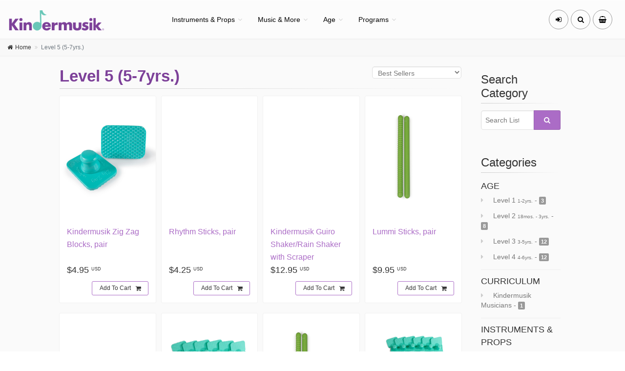

--- FILE ---
content_type: text/html; charset=utf-8
request_url: https://store.kindermusik.com/list/99/filter/124
body_size: 19649
content:



<!DOCTYPE html>

<html>
<head>

    


    <link rel="canonical" href="/list/99/all/filter/124" />



    
<script>
    (function (w, d, s, l, i) {
        w[l] = w[l] || []; w[l].push({
            'gtm.start':
                new Date().getTime(), event: 'gtm.js'
        }); var f = d.getElementsByTagName(s)[0],
            j = d.createElement(s), dl = l != 'dataLayer' ? '&l=' + l : ''; j.async = true; j.src =
                'https://www.googletagmanager.com/gtm.js?id=' + i + dl; f.parentNode.insertBefore(j, f);
    })(window, document, 'script', 'dataLayer', 'GTM-5TGFN2');</script>
<!-- End Google Tag Manager -->




<title>Level 5 (5-7yrs.) Products | Kindermusik </title>




<link rel="canonical" href="https://store.kindermusik.com/list/99/filter/124" />

<meta name="description" content="Kindermusik is the world’s leading provider of music-based education for children. Shop for the best children’s instruments, music, and more!" />



<meta name="author" content="Kindermusik" />
<!-- Mobile Meta -->
<meta name="viewport" content="width=device-width, initial-scale=1.0" />
<!-- Favicon -->
<link rel="shortcut icon" href="https://media.kindermusik.com/assets/images/theme/favicon.ico" />

<meta property="og:url" content="https://store.kindermusik.com/list/99/filter/124" />
<meta property="og:type" content="article" />
<meta property="og:title" content="Level 5 (5-7yrs.) Products | Kindermusik" />
<meta property="og:description" content="Kindermusik is the world’s leading provider of music-based education for children. Shop for the best children’s instruments, music, and more!" />
<meta property="og:image" content="https://media.kindermusik.com/social/kindermusik_og.jpg" />


<meta name="twitter:card" content="summary_large_image">
<meta name="twitter:site" content="https://store.kindermusik.com/list/99/filter/124">
<meta name="twitter:title" content="Level 5 (5-7yrs.) Products | Kindermusik">
<meta name="twitter:description" content="Kindermusik is the world’s leading provider of music-based education for children. Shop for the best children’s instruments, music, and more!">
<meta name="twitter:creator" content="kindermusik">
<meta name="twitter:image" content="https://media.kindermusik.com/social/kindermusik_twitter.jpg">
<style>

    /* Safari Fix */
    .row:before {
        display: inline-block !important;
    }

    .row:after {
        display: inline-block !important;
    }

    .tp-arr-titleholder{
        display:none!important;
    }
    /*Nav Fix*/
    @media (min-width: 992px) and (max-width: 1199px) {
        .extraNarrow .dropdown-menu {
            width: 400px !important;
        }
    }

    .kimenu li {
        text-transform: capitalize !important;
    }

    .nav-link {
        font-size: 14px !important;
    }

    .badge-purple {
        color: #fff;
        background-color: #7d4199;
    }

    .badge-default {
        color: #fff;
        background-color: #999;
    }

    .header .navbar-nav .dropdown-toggle::after
    {
        top:41px!important;
    }
</style>



<style>
    html {
        font-family: sans-serif;
        -webkit-text-size-adjust: 100%;
        -ms-text-size-adjust: 100%
    }

    body {
        margin: 0
    }

    header, nav {
        display: block
    }

    a {
        background-color: transparent
    }

    img {
        border: 0
    }

    button, input, select {
        margin: 0;
        font: inherit;
        color: inherit
    }

    button {
        overflow: visible
    }

    button, select {
        text-transform: none
    }

    button {
        -webkit-appearance: button
    }

        button::-moz-focus-inner, input::-moz-focus-inner {
            padding: 0;
            border: 0
        }

    input {
        line-height: normal
    }

    * {
        -webkit-box-sizing: border-box;
        -moz-box-sizing: border-box;
        box-sizing: border-box
    }

    :after, :before {
        -webkit-box-sizing: border-box;
        -moz-box-sizing: border-box;
        box-sizing: border-box
    }

    html {
        font-size: 10px
    }

    body {
        font-family: "Helvetica Neue",Helvetica,Arial,sans-serif;
        font-size: 14px;
        line-height: 1.42857143;
        color: #333;
        background-color: #fff
    }

    button, input, select {
        font-family: inherit;
        font-size: inherit;
        line-height: inherit
    }

    a {
        color: #337ab7;
        text-decoration: none
    }

    img {
        vertical-align: middle
    }

    .img-responsive {
        display: block;
        max-width: 100%;
        height: auto
    }

    .sr-only {
        position: absolute;
        width: 1px;
        height: 1px;
        padding: 0;
        margin: -1px;
        overflow: hidden;
        clip: rect(0,0,0,0);
        border: 0
    }

    p {
        margin: 0 0 10px
    }

    .lead {
        margin-bottom: 20px;
        font-size: 16px;
        font-weight: 300;
        line-height: 1.4
    }

    @media (min-width:768px) {
        .lead {
            font-size: 21px
        }
    }

    .text-center {
        text-align: center
    }

    ul {
        margin-top: 0;
        margin-bottom: 10px
    }

        ul ul {
            margin-bottom: 0
        }

    .container {
        padding-right: 15px;
        padding-left: 15px;
        margin-right: auto;
        margin-left: auto
    }

    @media (min-width:768px) {
        .container {
            width: 750px
        }
    }

    @media (min-width:992px) {
        .container {
            width: 970px
        }
    }

    @media (min-width:1200px) {
        .container {
            width: 1170px
        }
    }

    .container-fluid {
        padding-right: 15px;
        padding-left: 15px;
        margin-right: auto;
        margin-left: auto
    }

    .row {
        margin-right: -15px;
        margin-left: -15px
    }

    .col-md-12, .col-md-3, .col-md-8, .col-md-9, .col-sm-4, .col-xs-12 {
        position: relative;
        min-height: 1px;
        padding-right: 15px;
        padding-left: 15px
    }

    .col-xs-12 {
        float: left
    }

    .col-xs-12 {
        width: 100%
    }

    @media (min-width:768px) {
        .col-sm-4 {
            float: left
        }

        .col-sm-4 {
            width: 33.33333333%
        }
    }

    @media (min-width:992px) {
        .col-md-12, .col-md-3, .col-md-8, .col-md-9 {
            float: left
        }

        .col-md-12 {
            width: 100%
        }

        .col-md-9 {
            width: 75%
        }

        .col-md-8 {
            width: 66.66666667%
        }

        .col-md-3 {
            width: 25%
        }

        .col-md-offset-2 {
            margin-left: 16.66666667%
        }
    }

    label {
        display: inline-block;
        max-width: 100%;
        margin-bottom: 5px;
        font-weight: 700
    }

    .form-control {
        display: block;
        width: 100%;
        height: 34px;
        padding: 6px 12px;
        font-size: 14px;
        line-height: 1.42857143;
        color: #555;
        background-color: #fff;
        background-image: none;
        border: 1px solid #ccc;
        border-radius: 4px;
        -webkit-box-shadow: inset 0 1px 1px rgba(0,0,0,.075);
        box-shadow: inset 0 1px 1px rgba(0,0,0,.075)
    }

        .form-control::-moz-placeholder {
            color: #999;
            opacity: 1
        }

        .form-control:-ms-input-placeholder {
            color: #999
        }

        .form-control::-webkit-input-placeholder {
            color: #999
        }

        .form-control::-ms-expand {
            background-color: transparent;
            border: 0
        }

    .form-group {
        margin-bottom: 15px
    }

    @media (min-width:768px) {
        .form-inline .form-group {
            display: inline-block;
            margin-bottom: 0;
            vertical-align: middle
        }

        .form-inline .form-control {
            display: inline-block;
            width: auto;
            vertical-align: middle
        }
    }

    .btn {
        display: inline-block;
        padding: 6px 12px;
        margin-bottom: 0;
        font-size: 14px;
        font-weight: 400;
        line-height: 1.42857143;
        text-align: center;
        white-space: nowrap;
        vertical-align: middle;
        -ms-touch-action: manipulation;
        touch-action: manipulation;
        background-image: none;
        border: 1px solid transparent;
        border-radius: 4px
    }

    .btn-default {
        color: #333;
        background-color: #fff;
        border-color: #ccc
    }

    .btn-sm {
        padding: 5px 10px;
        font-size: 12px;
        line-height: 1.5;
        border-radius: 3px
    }

    .collapse {
        display: none
    }

    .dropdown {
        position: relative
    }

    .dropdown-menu {
        position: absolute;
        top: 100%;
        left: 0;
        z-index: 1000;
        display: none;
        float: left;
        min-width: 160px;
        padding: 5px 0;
        margin: 2px 0 0;
        font-size: 14px;
        text-align: left;
        list-style: none;
        background-color: #fff;
        -webkit-background-clip: padding-box;
        background-clip: padding-box;
        border: 1px solid #ccc;
        border: 1px solid rgba(0,0,0,.15);
        border-radius: 4px;
        -webkit-box-shadow: 0 6px 12px rgba(0,0,0,.175);
        box-shadow: 0 6px 12px rgba(0,0,0,.175)
    }

        .dropdown-menu > li > a {
            display: block;
            padding: 3px 20px;
            clear: both;
            font-weight: 400;
            line-height: 1.42857143;
            color: #333;
            white-space: nowrap
        }

    .btn-group {
        position: relative;
        display: inline-block;
        vertical-align: middle
    }

        .btn-group > .btn {
            position: relative;
            float: left
        }

            .btn-group > .btn:first-child {
                margin-left: 0
            }

    .nav {
        padding-left: 0;
        margin-bottom: 0;
        list-style: none
    }

        .nav > li {
            position: relative;
            display: block
        }

            .nav > li > a {
                position: relative;
                display: block;
                padding: 10px 15px
            }

    .navbar {
        position: relative;
        min-height: 50px;
        margin-bottom: 20px;
        border: 1px solid transparent
    }

    @media (min-width:768px) {
        .navbar {
            border-radius: 4px
        }
    }

    @media (min-width:768px) {
        .navbar-header {
            float: left
        }
    }

    .navbar-collapse {
        padding-right: 15px;
        padding-left: 15px;
        overflow-x: visible;
        -webkit-overflow-scrolling: touch;
        border-top: 1px solid transparent;
        -webkit-box-shadow: inset 0 1px 0 rgba(255,255,255,.1);
        box-shadow: inset 0 1px 0 rgba(255,255,255,.1)
    }

    @media (min-width:768px) {
        .navbar-collapse {
            width: auto;
            border-top: 0;
            -webkit-box-shadow: none;
            box-shadow: none
        }

            .navbar-collapse.collapse {
                display: block !important;
                height: auto !important;
                padding-bottom: 0;
                overflow: visible !important
            }
    }

    .container-fluid > .navbar-collapse, .container-fluid > .navbar-header {
        margin-right: -15px;
        margin-left: -15px
    }

    @media (min-width:768px) {
        .container-fluid > .navbar-collapse, .container-fluid > .navbar-header {
            margin-right: 0;
            margin-left: 0
        }
    }

    .navbar-toggle {
        position: relative;
        float: right;
        padding: 9px 10px;
        margin-top: 8px;
        margin-right: 15px;
        margin-bottom: 8px;
        background-color: transparent;
        background-image: none;
        border: 1px solid transparent;
        border-radius: 4px
    }

        .navbar-toggle .icon-bar {
            display: block;
            width: 22px;
            height: 2px;
            border-radius: 1px
        }

            .navbar-toggle .icon-bar + .icon-bar {
                margin-top: 4px
            }

    @media (min-width:768px) {
        .navbar-toggle {
            display: none
        }
    }

    .navbar-nav {
        margin: 7.5px -15px
    }

        .navbar-nav > li > a {
            padding-top: 10px;
            padding-bottom: 10px;
            line-height: 20px
        }

    @media (min-width:768px) {
        .navbar-nav {
            float: left;
            margin: 0
        }

            .navbar-nav > li {
                float: left
            }

                .navbar-nav > li > a {
                    padding-top: 15px;
                    padding-bottom: 15px
                }
    }

    .navbar-nav > li > .dropdown-menu {
        margin-top: 0;
        border-top-left-radius: 0;
        border-top-right-radius: 0
    }

    .navbar-default {
        background-color: #f8f8f8;
        border-color: #e7e7e7
    }

        .navbar-default .navbar-nav > li > a {
            color: #777
        }

        .navbar-default .navbar-nav > .active > a {
            color: #555;
            background-color: #e7e7e7
        }

        .navbar-default .navbar-toggle {
            border-color: #ddd
        }

            .navbar-default .navbar-toggle .icon-bar {
                background-color: #888
            }

        .navbar-default .navbar-collapse {
            border-color: #e7e7e7
        }

    .clearfix:after, .clearfix:before, .container-fluid:after, .container-fluid:before, .container:after, .container:before, .nav:after, .nav:before, .navbar-collapse:after, .navbar-collapse:before, .navbar-header:after, .navbar-header:before, .navbar:after, .navbar:before, .row:after, .row:before {
        display: table;
        content: " "
    }

    .clearfix:after, .container-fluid:after, .container:after, .nav:after, .navbar-collapse:after, .navbar-header:after, .navbar:after, .row:after {
        clear: both
    }

    .center-block {
        display: block;
        margin-right: auto;
        margin-left: auto
    }

    .hidden {
        display: none !important
    }

    @-ms-viewport {
        width: device-width
    }

    .visible-xs {
        display: none !important
    }

    @media (max-width:767px) {
        .visible-xs {
            display: block !important
        }
    }

    @media (max-width:767px) {
        .hidden-xs {
            display: none !important
        }
    }

    @font-face {
        font-family: 'FontAwesome';
        src: url(/Content/font/font-awesome/fonts/fontawesome-webfont.eot?v=4.6.3);
        src: url(/Content/font/font-awesome/fonts/fontawesome-webfont.eot?#iefix&v=4.6.3) format('embedded-opentype'),url(/Content/font/font-awesome/fonts/fontawesome-webfont.woff2?v=4.6.3) format('woff2'),url(/Content/font/font-awesome/fonts/fontawesome-webfont.woff?v=4.6.3) format('woff'),url(/Content/font/font-awesome/fonts/fontawesome-webfont.ttf?v=4.6.3) format('truetype'),url(/Content/font/font-awesome/fonts/fontawesome-webfont.svg?v=4.6.3#fontawesomeregular) format('svg');
        font-weight: 400;
        font-style: normal
    }

    .fa {
        display: inline-block;
        font: normal normal normal 14px/1 FontAwesome;
        font-size: inherit;
        text-rendering: auto;
        -webkit-font-smoothing: antialiased;
        -moz-osx-font-smoothing: grayscale
    }

    .fa-lock:before {
        content: ""
    }

    .sr-only {
        position: absolute;
        width: 1px;
        height: 1px;
        padding: 0;
        margin: -1px;
        overflow: hidden;
        clip: rect(0,0,0,0);
        border: 0
    }

    @font-face {
        font-family: 'fontello';
        src: url(/Content/font/fontello/font/fontello.eot?46462644);
        src: url(/Content/font/fontello/font/fontello.eot?46462644#iefix) format('embedded-opentype'),url(/Content/font/fontello/font/fontello.woff?46462644) format('woff'),url(/Content/font/fontello/font/fontello.ttf?46462644) format('truetype'),url(/Content/font/fontello/font/fontello.svg?46462644#fontello) format('svg');
        font-weight: 400;
        font-style: normal
    }

    [class^="icon-"]:before {
        font-family: "fontello";
        font-style: normal;
        font-weight: 400;
        speak: none;
        display: inline-block;
        text-decoration: inherit;
        width: 1em;
        margin-right: .2em;
        text-align: center;
        font-variant: normal;
        text-transform: none;
        line-height: 1em;
        margin-left: .2em
    }

    .icon-up-open-big:before {
        content: ''
    }

    img {
        display: block;
        max-width: 100%;
        height: auto
    }

    ul {
        list-style: square
    }

    .page-wrapper {
        background-color: #fff
    }

    .header {
        border-top: 1px solid #fff;
        border-bottom: 2px solid #f1f1f1;
        background-color: #fcfcfc
    }

    .header-first {
        padding: 12px 0 0 0
    }

    .header-second {
        position: relative
    }

    .banner.dark-translucent-bg {
        min-height: 250px;
        padding-top: 60px;
        padding-bottom: 20px
    }

    @media (min-width:768px) {
        .with-dropdown-buttons .navbar-default .navbar-collapse {
            padding-right: 120px
        }

        .with-dropdown-buttons .header-dropdown-buttons {
            position: absolute;
            top: 18px;
            right: 0
        }
    }

    @media (min-width:768px)and (max-width:1199px) {
        .main-navigation.with-dropdown-buttons .navbar-default .navbar-collapse {
            padding-right: 110px
        }
    }

    @media (max-width:767px) {
        .transparent-header .header-first {
            padding: 12px 0 12px
        }

        .transparent-header .header-second {
            z-index: 21
        }
    }

    .light-gray-bg {
        background-color: #fafafa;
        border-top: 1px solid #f3f3f3;
        border-bottom: 1px solid #f3f3f3
    }

    .dark-translucent-bg {
        -webkit-background-size: cover;
        -moz-background-size: cover;
        -o-background-size: cover;
        background-size: cover;
        background-position: 50% 0;
        background-repeat: no-repeat;
        z-index: 1;
        position: relative;
        overflow: hidden
    }

        .dark-translucent-bg:after {
            content: "";
            position: absolute;
            top: 0;
            left: 0;
            z-index: 2;
            width: 100%;
            height: 100%;
            -webkit-backface-visibility: hidden;
            -webkit-transform: translateZ(0) scale(1,1)
        }

        .dark-translucent-bg > div {
            z-index: 3;
            position: relative
        }

        .dark-translucent-bg:after {
            background-color: rgba(0,0,0,.4)
        }

    .dark-translucent-bg {
        color: #fff
    }

    @media (max-width:767px) {
        .header.fixed {
            position: relative !important;
            top: auto !important
        }
    }

    .pr-10 {
        padding-right: 10px
    }

    .pv-20 {
        padding-top: 20px;
        padding-bottom: 20px
    }

    .pv-40 {
        padding-top: 40px;
        padding-bottom: 40px
    }

    .mb-20 {
        margin-bottom: 20px
    }

    .circle {
        -webkit-border-radius: 100% !important;
        -moz-border-radius: 100% !important;
        border-radius: 100% !important
    }

    .btn-default {
        color: #fff;
        background-color: #09afdf;
        border-color: #0c9ec7
    }

    .btn {
        padding: 7px 20px;
        font-size: 14px;
        line-height: 1.4666666667;
        border-radius: 3px;
        margin: 10px 0
    }

    .btn-sm {
        padding: 5px 15px;
        font-size: 12px;
        line-height: 1.4666666667;
        border-radius: 3px;
        margin: 5px 0
    }

    form {
        margin: 20px 0
    }

    .form-control {
        -webkit-border-radius: 5px;
        -moz-border-radius: 5px;
        border-radius: 5px;
        background: #fff;
        height: 40px;
        padding-right: 30px;
        border-color: #e1e1e1;
        color: #777;
        position: relative;
        -webkit-appearance: none;
        -webkit-box-shadow: inset 0 1px 2px rgba(0,0,0,.075);
        box-shadow: inset 0 1px 2px rgba(0,0,0,.075)
    }

    select.form-control {
        padding-right: 5px;
        -webkit-appearance: menulist
    }

    .form-control::-moz-placeholder {
        color: inherit
    }

    .form-control:-ms-input-placeholder {
        color: inherit
    }

    .form-control::-webkit-input-placeholder {
        color: inherit
    }

    form label {
        font-weight: 300
    }

    .bordered {
        border: 1px solid #f1f1f1;
        -webkit-border-radius: 3px;
        -moz-border-radius: 3px;
        border-radius: 3px
    }

    .navbar.navbar-default {
        -webkit-border-radius: 3px;
        -moz-border-radius: 3px;
        border-radius: 3px;
        margin: 10px 0 15px;
        border-color: #ededed;
        background-color: #fafafa;
        font-weight: 400
    }

    .navbar-default .navbar-nav > li > a {
        color: #333;
        font-size: 16px;
        padding: 10px 15px 10px 15px;
        z-index: 102;
        border: none;
        border-bottom: 1px solid transparent;
        border-right: 1px solid transparent;
        border-left: 1px solid transparent
    }

    .transparent-header .header:not(.dark) .navbar-nav > li:not(.active) > a {
        color: #000
    }

    .navbar-default .navbar-nav > li.dropdown > a {
        padding-right: 20px
    }

    .navbar-default .navbar-nav > .active > a {
        background-color: transparent;
        color: #09afdf
    }

    .main-navigation .dropdown-menu {
        z-index: 105;
        top: 99.2%
    }

    .dropdown-menu {
        min-width: 220px;
        -webkit-border-radius: 0;
        -moz-border-radius: 0;
        border-radius: 0;
        padding: 0;
        margin: 0;
        background-color: #fff;
        -webkit-box-shadow: 0 6px 24px rgba(0,0,0,.06);
        box-shadow: 0 6px 24px rgba(0,0,0,.06);
        border: 1px solid #f1f1f1;
        z-index: 101
    }

        .dropdown-menu > li > a {
            padding: 10px 20px;
            font-size: 14px;
            color: #333;
            border-bottom: 1px solid #f7f7f7;
            position: relative;
            text-align: left
        }

    .dropdown > a:before {
        font-family: 'FontAwesome';
        content: "";
        position: absolute;
        top: 31px;
        left: auto;
        right: 6px;
        line-height: 1;
        color: #d1d1d1;
        font-size: 14px
    }

    .transparent-header .header:not(.dark) .dropdown:not(.open):not(.active) > a:before {
        color: #777
    }

    .navbar-default .navbar-toggle {
        border-color: #ccc
    }

        .navbar-default .navbar-toggle .icon-bar {
            background-color: #ccc
        }

    @media (min-width:768px) {
        .navbar.navbar-default {
            background-color: transparent;
            border: none;
            margin: 0
        }

        .navbar-default .navbar-nav > li > a {
            padding: 28px 15px 27px 15px
        }

        header:not(.full-width) .main-navigation .container-fluid {
            padding-right: 0;
            padding-left: 0
        }

        header:not(.full-width) .navbar-collapse {
            padding-right: 0;
            padding-left: 0
        }
    }

    @media (min-width:768px)and (max-width:1199px) {
        .navbar-default .navbar-nav > li > a {
            font-size: 15px;
            padding: 28px 10px 27px 10px
        }
    }

    @media (min-width:768px)and (max-width:991px) {
        .header:not(.full-width) .main-navigation .navbar-nav {
            float: left !important
        }

        body:not(.fixed-header-on) .header:not(.dark) .navbar-default .navbar-nav > li > a {
            border-top: 1px solid transparent
        }
    }

    @media (min-width:1200px) {
        .main-navigation .navbar-nav > li {
            margin: 0 0 0 10px
        }

            .main-navigation .navbar-nav > li:first-child {
                margin: 0
            }
    }

    @media (max-width:767px) {
        .navbar-default .navbar-nav > li > a {
            border-bottom: 1px solid #f3f3f3
        }

        .navbar-default .navbar-nav > li:last-child > a {
            border-bottom: 1px solid transparent
        }

        .navbar-default .navbar-nav > .active > a {
            color: #0c9ec7;
            background-color: #fff;
            border-bottom-color: transparent
        }

        .dropdown > a:before {
            color: #999;
            top: 14px;
            right: 32px
        }

        .transparent-header .main-navigation .navbar.navbar-default {
            background-color: rgba(255,255,255,.9);
            position: absolute;
            width: 100%
        }
    }

    @media (max-width:991px) {
        header:not(.full-width) .logo img {
            margin: 0 auto
        }
    }

    @media (max-width:767px) {
        .navbar-header #logo img {
            max-height: 35px;
            margin-left: 15px
        }
    }

    .transparent-header .header-dropdown-buttons .btn-group > .btn {
        background-color: transparent;
        border: 1px solid #999;
        color: #000
    }

    .header-dropdown-buttons .btn-group:first-child {
        margin-right: 5px
    }

    .header-dropdown-buttons .btn-group > .btn {
        -webkit-border-radius: 100%;
        -moz-border-radius: 100%;
        border-radius: 100%;
        width: 40px;
        height: 40px;
        padding: 0;
        line-height: 38px;
        text-align: center;
        background-color: #f2f2f2;
        border: 1px solid #e9e9e9;
        margin: 0
    }

    .scrollToTop {
        color: #fff;
        position: fixed;
        bottom: 5px;
        right: 5px;
        width: 50px;
        height: 50px;
        text-align: center;
        background-color: rgba(0,0,0,.4);
        z-index: 1005;
        -webkit-backface-visibility: hidden;
        -webkit-transform: translateZ(0);
        opacity: 0;
        filter: alpha(opacity=0)
    }

        .scrollToTop i {
            line-height: 50px;
            font-size: 24px
        }

    @media (max-width:767px) {
        .scrollToTop {
            width: 40px;
            height: 40px;
            background-color: rgba(0,0,0,.4)
        }

            .scrollToTop i {
                line-height: 40px;
                font-size: 20px
            }
    }

    @charset "UTF-8";

    .navbar .navbar-nav {
        font-family: "Century Gothic",helvetica,arial,sans-serif
    }

    body {
        font-family: "Muli","Century Gothic",helvetica,arial,sans-serif
    }

    html {
        height: 100%
    }

    body {
        font-size: 16px;
        line-height: 1.4666666667;
        color: #777;
        background-color: #fff;
        font-weight: 300
    }

    p {
        margin-bottom: 15px
    }

    a {
        color: #09afdf
    }

    a {
        color: #7d4199
    }

    .btn-default {
        color: #fff;
        background-color: #7d4199;
        border-color: #9760af
    }

    .navbar-default .navbar-nav > .active > a {
        background-color: transparent;
        color: #7d4199
    }

    .transparent-header .header:not(.dark) .dropdown:not(.open):not(.active) > a:before {
        color: #777
    }

    .navbar-default .navbar-toggle {
        border-color: #ccc
    }

        .navbar-default .navbar-toggle .icon-bar {
            background-color: #ccc
        }

    @media (max-width:767px) {
        .navbar-default .navbar-nav > .active > a {
            color: #9760af;
            background-color: #fff;
            border-bottom-color: transparent
        }
    }

    .header-dropdown-buttons .btn-group > .btn {
        background-color: #f2f2f2;
        border: 1px solid #e9e9e9
    }

    body {
        color: #333;
        font-size: 18px
    }

    form .btn {
        padding: 9px 20px
    }

    header .logo {
        max-width: 200px
    }

    .navbar-default .navbar-nav > li > a {
        font-size: 14px
    }

    /*.transparent-header .header-container .header-dropdown-buttons .btn-group > .btn {
        background-color: #7d4199;
        border-color: #9760af;
        border-radius: 3px;
        color: #fff;
        height: auto;
        width: auto;
        padding: 7px 15px;
        line-height: 1.2;
        margin: 5px 0
    }*/

    .banner {
        background-position: center center
    }

    @media (min-width:768px) {
        .navbar-default .navbar-nav > li > a {
            padding: 28px 10px 27px
        }

        .banner.dark-translucent-bg {
            padding: 130px 0
        }
    }

    @media (max-width:767px) {
        .transparent-header .main-navigation .navbar.navbar-default {
            border: none;
            margin-bottom: 0;
            position: relative
        }
    }
</style>

<style>

    @media only screen and (min-device-width : 320px) and (max-device-width : 480px) {
        .form-control {
            font-size: 16px !important;
        }
    }
</style>






<link href="/Content/BaseCSS?v=N4fUJZbjiDCo34Jm2t-YjMahqpoyiylmRdmSyOoAjiw1" rel="stylesheet"/>



    
    <style>
        .outofstock {
            -webkit-filter: brightness(90%);
            -moz-filter: brightness(90%);
            filter: url(#brightness);
            filter: brightness(90%);
        }
    </style>






    


</head>
<body class="no-trans front-page transparent-header  ">


    
<!-- Google Tag Manager (noscript) -->
<noscript>
    <iframe src="https://www.googletagmanager.com/ns.html?id=GTM-5TGFN2"
            height="0" width="0" style="display:none;visibility:hidden"></iframe>
</noscript>
<!-- End Google Tag Manager (noscript) -->

 

<div class="scrollToTop circle"><i class="icon-up-open-big"></i></div>



    <div class="page-wrapper">

        

    <style>
        .header .navbar-nav .dropdown-toggle::before {
            content: "" !important;
        }

        .header .navbar-nav .dropdown-toggle::after {
            font-family: 'FontAwesome';
            content: "\f107";
            position: absolute;
            top: 31px;
            left: auto;
            right: 0px !important;
            line-height: 1;
            color: #d1d1d1;
            font-size: 14px;
        }
    </style>


    <div class="header-container">
        <!-- header start -->
        <!-- ================ -->
        <header class="header fixed fixed-desktop   clearfix">
            <div class="container-fluid">
                <div class="row">
                    <div class="col-md-3 hidden-sm-down  ">
                        <!-- header-first start -->
                        <!-- ================ -->
                        <div class="header-first clearfix">
                            <!-- logo -->
                            <div id="logo" class="logo">
                                <a href="/"><img id="logo_img" src="https://media.kindermusik.com/assets/images/theme/kindermusik-web-logo.png" alt="Kindermusik" style="margin-top:5px!important;"></a>
                            </div>
                        </div>
                        <!-- header-first end -->
                    </div>
                    <div class="col-md-9">

                        <!-- header-second start -->
                        <!-- ================ -->
                        <div class="header-second clearfix">

                            <!-- main-navigation start -->
                            <!-- classes: -->
                            <!-- "onclick": Makes the dropdowns open on click, this the default bootstrap behavior e.g. class="main-navigation onclick" -->
                            <!-- "animated": Enables animations on dropdowns opening e.g. class="main-navigation animated" -->
                            <!-- ================ -->
                            <div class="main-navigation   animated with-dropdown-buttons">
                                <nav class="navbar navbar-expand-md navbar-light   p-0 mb-0">



                                    <div class="navbar-brand clearfix  hidden-md-up">
                                        <!-- logo -->
                                        <div id="logo-mobile" class="logo">
                                            <a href="/"><img id="logo-img-mobile" src="https://media.kindermusik.com/assets/images/theme/kindermusik-web-logo.png" alt="Kindermusik"></a>
                                        </div>

                                    </div>

                                    <!-- header dropdown buttons -->
                                    <div class="header-dropdown-buttons  p-0 ml-auto mr-3">

                                            <div class="btn-group  hidden-xs-down" style="margin-right:0px!important;">

                                                <a class="btn dropdown-toggle dropdown-toggle--no-caret" href="/login"><i class="fa fa-sign-in" title="Log In"></i></a>
                                            </div>

                                        <div class="btn-group">
                                            <button type="button" class="btn dropdown-toggle dropdown-toggle--no-caret" id="header-drop-3" data-toggle="dropdown" aria-haspopup="true" aria-expanded="false"><i class="fa fa-search" title="Search"></i></button>
                                            <ul class="dropdown-menu dropdown-menu-right dropdown-animation" aria-labelledby="header-drop-3">
                                                <li>


                                                    <div role="search" class="search-box margin-clear">
                                                        <div class="input-group">
                                                            <input type="text" class="form-control" placeholder="Search" id="txtSearch">
                                                            <div class="input-group-append margin-clear" style="padding:0px!important;">
                                                                <button class="btn btn-default" type="button" style="margin:0px!important;" onclick="siteSearch(1);" id="btnTopSearch"><i class="fa fa-search"></i></button>
                                                            </div>

                                                        </div>
                                                    </div>

                                                </li>
                                            </ul>
                                        </div>
                                        <div class="btn-group">
                                            <div class="btn-group  hidden-xs-down" style="margin-right:0px!important;">

                                                <a class="btn dropdown-toggle dropdown-toggle--no-caret" href="/cart"><i class="fa fa-shopping-basket" title="cart"></i></a>
                                            </div>
                                            
                                        </div>
                                    </div>
                                    <!-- header dropdown buttons end -->


                                    <button class="navbar-toggler" type="button" data-toggle="collapse" data-target="#navbar-collapse-1" aria-controls="navbar-collapse-1" aria-expanded="false" aria-label="Toggle navigation">
                                        <span class="navbar-toggler-icon"></span>
                                    </button>

                                    <div class="collapse navbar-collapse " id="navbar-collapse-1">
                                        <!-- main-menu -->
                                        <ul class="navbar-nav nav">
                                                <li class="nav-item dropdown">
                                                    <a href="#" class="nav-link dropdown-toggle" id="inst-dropdown" data-toggle="dropdown" aria-haspopup="true" aria-expanded="false">Instruments &amp; Props</a>
                                                    <ul class="dropdown-menu kimenu" aria-labelledby="inst-dropdown">
                                                            <li><a href="/list/109">Bells</a></li>
                                                            <li><a href="/list/6">Drums &amp; Other Instruments</a></li>
                                                            <li><a href="/list/141">Family Instrument Sets</a></li>
                                                            <li><a href="/list/123">Group Instrument Sets</a></li>
                                                            <li><a href="/list/122">Instrument and Activity Sets</a></li>
                                                            <li><a href="/list/76">Instruments: Extras</a></li>
                                                            <li><a href="/list/145">Kindermusik Resources Sets</a></li>
                                                            <li><a href="/list/111">Movement Props</a></li>
                                                            <li><a href="/list/139">Music In Schools Sale</a></li>
                                                            <li><a href="/list/10">scarves &amp; specialty items</a></li>
                                                            <li><a href="/list/110">Shakers</a></li>
                                                            <li><a href="/list/124">Sticks and Scrapers</a></li>

                                                    </ul>
                                                </li>


                                                <li class="nav-item dropdown">
                                                    <a href="#" class="nav-link dropdown-toggle" id="inst-dropdown" data-toggle="dropdown" aria-haspopup="true" aria-expanded="false">Music &amp; More</a>
                                                    <ul class="dropdown-menu kimenu" aria-labelledby="inst-dropdown">
                                                            <li><a href="/list/121">Additional Materials</a></li>
                                                            <li><a href="/list/118">Books</a></li>
                                                            <li><a href="/list/135">Clearance</a></li>
                                                            <li><a href="/list/119">Curricula</a></li>
                                                            <li><a href="/list/115">Kindermusik Exclusives</a></li>
                                                            <li><a href="/list/117">Music</a></li>
                                                            <li><a href="/list/134">New Products</a></li>
                                                            <li><a href="/list/138">Parent Favorites</a></li>
                                                            <li><a href="/list/120">Resources</a></li>
                                                            <li><a href="/list/143">The Case for Music</a></li>

                                                    </ul>
                                                </li>


                                                <li class="nav-item dropdown">
                                                    <a href="#" class="nav-link dropdown-toggle" id="inst-dropdown" data-toggle="dropdown" aria-haspopup="true" aria-expanded="false">Age</a>
                                                    <ul class="dropdown-menu kimenu" aria-labelledby="inst-dropdown">
                                                            <li><a href="/list/2">all ages</a></li>
                                                            <li><a href="/list/86">Foundations (0-18mos.)</a></li>
                                                            <li><a href="/list/95">Level 1 (1-2yrs.)</a></li>
                                                            <li><a href="/list/96">Level 2 (18mos. - 3yrs.)</a></li>
                                                            <li><a href="/list/97">Level 3 (3-5yrs.)</a></li>
                                                            <li><a href="/list/98">Level 4 (4-6yrs.)</a></li>
                                                            <li><a href="/list/99/filter/124">Level 5 (5-7yrs.)</a></li>

                                                    </ul>
                                                </li>
                                                                                            <li class="nav-item dropdown">
                                                    <a href="#" class="nav-link dropdown-toggle" id="inst-dropdown" data-toggle="dropdown" aria-haspopup="true" aria-expanded="false">Programs</a>
                                                    <ul class="dropdown-menu kimenu" aria-labelledby="inst-dropdown">
                                                            <li><a href="/list/126">After School Programs</a></li>
                                                            <li><a href="/list/92">Childcare</a></li>
                                                            <li><a href="/list/94">Early Head Start</a></li>
                                                            <li><a href="/list/89">Head Start</a></li>
                                                            <li><a href="/list/93">Home School</a></li>
                                                            <li><a href="/list/91">Home Visiting</a></li>
                                                            <li><a href="/list/88">School Systems</a></li>
                                                            <li><a href="/list/90">Senior Settings</a></li>

                                                    </ul>


                                                </li>
                                                                                        
                                                <li class="hidden-sm-up">

                                                    <a class="" href="/login">Log In</a>
                                                </li>





                                        </ul>
                                        <!-- main-menu end -->
                                    </div>







                                </nav>
                            </div>
                            <!-- main-navigation end -->
                        </div>
                        <!-- header-second end -->
                    </div>


                </div>
            </div>
        </header>
        <!-- header end -->
    </div>
    <!-- header-container end -->




        






<input id="SearchTerm" name="SearchTerm" type="hidden" value="" />
<input id="SelectedFilters" name="SelectedFilters" type="hidden" value="124" />
<input id="Category_ID" name="Category_ID" type="hidden" value="99" />
<input data-val="true" data-val-number="The field Total_Pages must be a number." data-val-required="The Total_Pages field is required." id="Total_Pages" name="Total_Pages" type="hidden" value="1" />
<input data-val="true" data-val-number="The field Current_Page must be a number." data-val-required="The Current_Page field is required." id="Current_Page" name="Current_Page" type="hidden" value="1" />
<input id="SortBy" name="SortBy" type="hidden" value="BestSeller" />


<div class="breadcrumb-container">
    <div class="container-fluid">
        <ol class="breadcrumb">
            <li class="breadcrumb-item"><i class="fa fa-home pr-2"></i><a class="link-dark" href="/">Home</a></li>
                <li class="breadcrumb-item active" style="text-transform:capitalize!important;">Level 5 (5-7yrs.)</li>
        </ol>
    </div>
</div>



<section class="section light-gray-bg clearfix">
    <div class="container-fluid">
        <div class="row justify-content-xl-center">

            <div class=" col-md-9 col-xl-8  ">
                <!-- pills start -->
                <!-- ================ -->
                <div class="row">
                    <div class="col-md-9">
                            <h1 style="text-transform:capitalize!important;">Level 5 (5-7yrs.)</h1>

                    </div>
                    <div class="col-md-3">

                        <select class="form-control" id="ddlSortOrder" name="SortBy" onchange="ChangeSortOrder();"><option selected="selected" value="BestSeller">Best Sellers</option>
<option value="PriceDesc">Price High to Low</option>
<option value="PriceAsc">Price Low to High</option>
<option value="NameAsc">Name A to Z</option>
<option value="NameDesc">Name Z to A</option>
</select>

                    </div>
                </div>

                <div class="separator-2"></div>

                <div class="row grid-space-10">


                        <div class="col-lg-3 col-md-4 hidden-sm-down sStockStyle">
                            <div class="listing-item white-bg bordered mb-20">
                                <a href="/product/325_Zig_Zag_Blocks_pair" class="btn-sm-link ">
                                    <div class="aitem2  ">
                                        <img src="https://kicontent.s3.amazonaws.com/images/store/items/large/qwdhpji4t5q.jpg" alt="" class="">
                                    </div>
                                </a>
                                <div class="body">
                                    <div class="aitem ">
                                        <span style="font-size:medium;"><a href="/product/325_Zig_Zag_Blocks_pair" style="text-decoration:none;">Kindermusik Zig Zag Blocks, pair</a></span>
                                    </div>
                                    <div class="elements-list clearfix  ">
                                        <span class="price mb-10">

                                            $4.95 <sup style="font-size:xx-small;">USD</sup>
                                        </span>

                                    </div>
                                    <div class="element-list clearfix" style="width:100%">
                                            <a href="javascript://" onclick="AddToCart('325', '1');" class="pull-right margin-clear btn btn-sm btn-default-transparent btn-animated">Add To Cart<i class="fa fa-shopping-cart"></i></a>
                                    </div>
                                </div>
                            </div>
                        </div>
                        <div class="col-12 hidden-md-up sStockStyle">


                            <div class="row listing-item white-bg bordered mb-20  ">
                                <div class="col-12 mt-5">
                                    <span><a style="font-size:medium; color:black; text-decoration:none;" href="/product/325">Kindermusik Zig Zag Blocks, pair</a></span>

                                </div>
                                <div class="col-5">
                                    <a href="/product/325" class="btn-sm-link ">
                                        <img src="https://kicontent.s3.amazonaws.com/images/store/items/large/qwdhpji4t5q.jpg" alt="" class="">
                                    </a>

                                </div>
                                <div class="col-7 p-20">
                                    <span class="price mb-10 pull-right">

                                        $4.95 <sup style="font-size:xx-small;">USD</sup>
                                    </span>
                                    <div>
                                            <a href="javascript://" onclick="AddToCart('325', '1');" class="pull-right margin-clear btn btn-sm btn-default-transparent btn-animated">Add To Cart<i class="fa fa-shopping-cart"></i></a>
                                    </div>
                                </div>
                            </div>




                        </div>
                        <div class="col-lg-3 col-md-4 hidden-sm-down sStockStyle">
                            <div class="listing-item white-bg bordered mb-20">
                                <a href="/product/316_Rhythm_Sticks_pair" class="btn-sm-link ">
                                    <div class="aitem2  ">
                                        <img src="https://media.kindermusik.com/storeitems/medium/207.jpg" alt="" class="">
                                    </div>
                                </a>
                                <div class="body">
                                    <div class="aitem ">
                                        <span style="font-size:medium;"><a href="/product/316_Rhythm_Sticks_pair" style="text-decoration:none;">Rhythm Sticks, pair</a></span>
                                    </div>
                                    <div class="elements-list clearfix  ">
                                        <span class="price mb-10">

                                            $4.25 <sup style="font-size:xx-small;">USD</sup>
                                        </span>

                                    </div>
                                    <div class="element-list clearfix" style="width:100%">
                                            <a href="javascript://" onclick="AddToCart('316', '1');" class="pull-right margin-clear btn btn-sm btn-default-transparent btn-animated">Add To Cart<i class="fa fa-shopping-cart"></i></a>
                                    </div>
                                </div>
                            </div>
                        </div>
                        <div class="col-12 hidden-md-up sStockStyle">


                            <div class="row listing-item white-bg bordered mb-20  ">
                                <div class="col-12 mt-5">
                                    <span><a style="font-size:medium; color:black; text-decoration:none;" href="/product/316">Rhythm Sticks, pair</a></span>

                                </div>
                                <div class="col-5">
                                    <a href="/product/316" class="btn-sm-link ">
                                        <img src="https://media.kindermusik.com/storeitems/medium/207.jpg" alt="" class="">
                                    </a>

                                </div>
                                <div class="col-7 p-20">
                                    <span class="price mb-10 pull-right">

                                        $4.25 <sup style="font-size:xx-small;">USD</sup>
                                    </span>
                                    <div>
                                            <a href="javascript://" onclick="AddToCart('316', '1');" class="pull-right margin-clear btn btn-sm btn-default-transparent btn-animated">Add To Cart<i class="fa fa-shopping-cart"></i></a>
                                    </div>
                                </div>
                            </div>




                        </div>
                        <div class="col-lg-3 col-md-4 hidden-sm-down sStockStyle">
                            <div class="listing-item white-bg bordered mb-20">
                                <a href="/product/467_GuiroShaker_with_Scraper" class="btn-sm-link ">
                                    <div class="aitem2  ">
                                        <img src="https://media.kindermusik.com/storeitems/medium/51.jpg" alt="" class="">
                                    </div>
                                </a>
                                <div class="body">
                                    <div class="aitem ">
                                        <span style="font-size:medium;"><a href="/product/467_GuiroShaker_with_Scraper" style="text-decoration:none;">Kindermusik Guiro Shaker/Rain Shaker with Scraper</a></span>
                                    </div>
                                    <div class="elements-list clearfix  ">
                                        <span class="price mb-10">

                                            $12.95 <sup style="font-size:xx-small;">USD</sup>
                                        </span>

                                    </div>
                                    <div class="element-list clearfix" style="width:100%">
                                            <a href="javascript://" onclick="AddToCart('467', '1');" class="pull-right margin-clear btn btn-sm btn-default-transparent btn-animated">Add To Cart<i class="fa fa-shopping-cart"></i></a>
                                    </div>
                                </div>
                            </div>
                        </div>
                        <div class="col-12 hidden-md-up sStockStyle">


                            <div class="row listing-item white-bg bordered mb-20  ">
                                <div class="col-12 mt-5">
                                    <span><a style="font-size:medium; color:black; text-decoration:none;" href="/product/467">Kindermusik Guiro Shaker/Rain Shaker with Scraper</a></span>

                                </div>
                                <div class="col-5">
                                    <a href="/product/467" class="btn-sm-link ">
                                        <img src="https://media.kindermusik.com/storeitems/medium/51.jpg" alt="" class="">
                                    </a>

                                </div>
                                <div class="col-7 p-20">
                                    <span class="price mb-10 pull-right">

                                        $12.95 <sup style="font-size:xx-small;">USD</sup>
                                    </span>
                                    <div>
                                            <a href="javascript://" onclick="AddToCart('467', '1');" class="pull-right margin-clear btn btn-sm btn-default-transparent btn-animated">Add To Cart<i class="fa fa-shopping-cart"></i></a>
                                    </div>
                                </div>
                            </div>




                        </div>
                        <div class="col-lg-3 col-md-4 hidden-sm-down sStockStyle">
                            <div class="listing-item white-bg bordered mb-20">
                                <a href="/product/204_Lummi_Sticks_pair" class="btn-sm-link ">
                                    <div class="aitem2  ">
                                        <img src="https://kicontent.s3.amazonaws.com/images/store/items/large/dq2tyag3rf1.jpg" alt="" class="">
                                    </div>
                                </a>
                                <div class="body">
                                    <div class="aitem ">
                                        <span style="font-size:medium;"><a href="/product/204_Lummi_Sticks_pair" style="text-decoration:none;">Lummi Sticks, pair</a></span>
                                    </div>
                                    <div class="elements-list clearfix  ">
                                        <span class="price mb-10">

                                            $9.95 <sup style="font-size:xx-small;">USD</sup>
                                        </span>

                                    </div>
                                    <div class="element-list clearfix" style="width:100%">
                                            <a href="javascript://" onclick="AddToCart('204', '1');" class="pull-right margin-clear btn btn-sm btn-default-transparent btn-animated">Add To Cart<i class="fa fa-shopping-cart"></i></a>
                                    </div>
                                </div>
                            </div>
                        </div>
                        <div class="col-12 hidden-md-up sStockStyle">


                            <div class="row listing-item white-bg bordered mb-20  ">
                                <div class="col-12 mt-5">
                                    <span><a style="font-size:medium; color:black; text-decoration:none;" href="/product/204">Lummi Sticks, pair</a></span>

                                </div>
                                <div class="col-5">
                                    <a href="/product/204" class="btn-sm-link ">
                                        <img src="https://kicontent.s3.amazonaws.com/images/store/items/large/dq2tyag3rf1.jpg" alt="" class="">
                                    </a>

                                </div>
                                <div class="col-7 p-20">
                                    <span class="price mb-10 pull-right">

                                        $9.95 <sup style="font-size:xx-small;">USD</sup>
                                    </span>
                                    <div>
                                            <a href="javascript://" onclick="AddToCart('204', '1');" class="pull-right margin-clear btn btn-sm btn-default-transparent btn-animated">Add To Cart<i class="fa fa-shopping-cart"></i></a>
                                    </div>
                                </div>
                            </div>




                        </div>
                        <div class="col-lg-3 col-md-4 hidden-sm-down sStockStyle">
                            <div class="listing-item white-bg bordered mb-20">
                                <a href="/product/635_Rhythm_Sticks_set_of_13_pairs" class="btn-sm-link ">
                                    <div class="aitem2  ">
                                        <img src="https://media.kindermusik.com/storeItems/medium/SQHM1TE2E8KU5HG.jpg" alt="" class="">
                                    </div>
                                </a>
                                <div class="body">
                                    <div class="aitem ">
                                        <span style="font-size:medium;"><a href="/product/635_Rhythm_Sticks_set_of_13_pairs" style="text-decoration:none;">Rhythm Sticks, set of 13 pairs</a></span>
                                    </div>
                                    <div class="elements-list clearfix  ">
                                        <span class="price mb-10">

                                            $49.95 <sup style="font-size:xx-small;">USD</sup>
                                        </span>

                                    </div>
                                    <div class="element-list clearfix" style="width:100%">
                                            <a href="javascript://" onclick="AddToCart('635', '1');" class="pull-right margin-clear btn btn-sm btn-default-transparent btn-animated">Add To Cart<i class="fa fa-shopping-cart"></i></a>
                                    </div>
                                </div>
                            </div>
                        </div>
                        <div class="col-12 hidden-md-up sStockStyle">


                            <div class="row listing-item white-bg bordered mb-20  ">
                                <div class="col-12 mt-5">
                                    <span><a style="font-size:medium; color:black; text-decoration:none;" href="/product/635">Rhythm Sticks, set of 13 pairs</a></span>

                                </div>
                                <div class="col-5">
                                    <a href="/product/635" class="btn-sm-link ">
                                        <img src="https://media.kindermusik.com/storeItems/medium/SQHM1TE2E8KU5HG.jpg" alt="" class="">
                                    </a>

                                </div>
                                <div class="col-7 p-20">
                                    <span class="price mb-10 pull-right">

                                        $49.95 <sup style="font-size:xx-small;">USD</sup>
                                    </span>
                                    <div>
                                            <a href="javascript://" onclick="AddToCart('635', '1');" class="pull-right margin-clear btn btn-sm btn-default-transparent btn-animated">Add To Cart<i class="fa fa-shopping-cart"></i></a>
                                    </div>
                                </div>
                            </div>




                        </div>
                        <div class="col-lg-3 col-md-4 hidden-sm-down sStockStyle">
                            <div class="listing-item white-bg bordered mb-20">
                                <a href="/product/634_Zig_Zag_Blocks_set_of_13_pairs" class="btn-sm-link ">
                                    <div class="aitem2  ">
                                        <img src="https://kicontent.s3.amazonaws.com/images/store/items/large/jldnnbijzin.jpg" alt="" class="">
                                    </div>
                                </a>
                                <div class="body">
                                    <div class="aitem ">
                                        <span style="font-size:medium;"><a href="/product/634_Zig_Zag_Blocks_set_of_13_pairs" style="text-decoration:none;">Kindermusik Zig Zag Blocks, set of 13 pairs</a></span>
                                    </div>
                                    <div class="elements-list clearfix  ">
                                        <span class="price mb-10">

                                            $54.95 <sup style="font-size:xx-small;">USD</sup>
                                        </span>

                                    </div>
                                    <div class="element-list clearfix" style="width:100%">
                                            <a href="javascript://" onclick="AddToCart('634', '1');" class="pull-right margin-clear btn btn-sm btn-default-transparent btn-animated">Add To Cart<i class="fa fa-shopping-cart"></i></a>
                                    </div>
                                </div>
                            </div>
                        </div>
                        <div class="col-12 hidden-md-up sStockStyle">


                            <div class="row listing-item white-bg bordered mb-20  ">
                                <div class="col-12 mt-5">
                                    <span><a style="font-size:medium; color:black; text-decoration:none;" href="/product/634">Kindermusik Zig Zag Blocks, set of 13 pairs</a></span>

                                </div>
                                <div class="col-5">
                                    <a href="/product/634" class="btn-sm-link ">
                                        <img src="https://kicontent.s3.amazonaws.com/images/store/items/large/jldnnbijzin.jpg" alt="" class="">
                                    </a>

                                </div>
                                <div class="col-7 p-20">
                                    <span class="price mb-10 pull-right">

                                        $54.95 <sup style="font-size:xx-small;">USD</sup>
                                    </span>
                                    <div>
                                            <a href="javascript://" onclick="AddToCart('634', '1');" class="pull-right margin-clear btn btn-sm btn-default-transparent btn-animated">Add To Cart<i class="fa fa-shopping-cart"></i></a>
                                    </div>
                                </div>
                            </div>




                        </div>
                        <div class="col-lg-3 col-md-4 hidden-sm-down sStockStyle">
                            <div class="listing-item white-bg bordered mb-20">
                                <a href="/product/184_Lummi_Sticks_set_of_13_pairs" class="btn-sm-link ">
                                    <div class="aitem2  ">
                                        <img src="https://kicontent.s3.amazonaws.com/images/store/items/large/foovqj5kbyw.jpg" alt="" class="">
                                    </div>
                                </a>
                                <div class="body">
                                    <div class="aitem ">
                                        <span style="font-size:medium;"><a href="/product/184_Lummi_Sticks_set_of_13_pairs" style="text-decoration:none;">Lummi Sticks, set of 13 pairs</a></span>
                                    </div>
                                    <div class="elements-list clearfix  ">
                                        <span class="price mb-10">

                                            $125.95 <sup style="font-size:xx-small;">USD</sup>
                                        </span>

                                    </div>
                                    <div class="element-list clearfix" style="width:100%">
                                            <a href="javascript://" onclick="AddToCart('184', '1');" class="pull-right margin-clear btn btn-sm btn-default-transparent btn-animated">Add To Cart<i class="fa fa-shopping-cart"></i></a>
                                    </div>
                                </div>
                            </div>
                        </div>
                        <div class="col-12 hidden-md-up sStockStyle">


                            <div class="row listing-item white-bg bordered mb-20  ">
                                <div class="col-12 mt-5">
                                    <span><a style="font-size:medium; color:black; text-decoration:none;" href="/product/184">Lummi Sticks, set of 13 pairs</a></span>

                                </div>
                                <div class="col-5">
                                    <a href="/product/184" class="btn-sm-link ">
                                        <img src="https://kicontent.s3.amazonaws.com/images/store/items/large/foovqj5kbyw.jpg" alt="" class="">
                                    </a>

                                </div>
                                <div class="col-7 p-20">
                                    <span class="price mb-10 pull-right">

                                        $125.95 <sup style="font-size:xx-small;">USD</sup>
                                    </span>
                                    <div>
                                            <a href="javascript://" onclick="AddToCart('184', '1');" class="pull-right margin-clear btn btn-sm btn-default-transparent btn-animated">Add To Cart<i class="fa fa-shopping-cart"></i></a>
                                    </div>
                                </div>
                            </div>




                        </div>
                        <div class="col-lg-3 col-md-4 hidden-sm-down sStockStyle">
                            <div class="listing-item white-bg bordered mb-20">
                                <a href="/product/1875_Zig_Zag_Blocks_set_of_21_pairs" class="btn-sm-link ">
                                    <div class="aitem2  ">
                                        <img src="https://kicontent.s3.amazonaws.com/images/store/items/large/30gewvocgns.jpg" alt="" class="">
                                    </div>
                                </a>
                                <div class="body">
                                    <div class="aitem ">
                                        <span style="font-size:medium;"><a href="/product/1875_Zig_Zag_Blocks_set_of_21_pairs" style="text-decoration:none;">Kindermusik Zig Zag Blocks, set of 21 pairs</a></span>
                                    </div>
                                    <div class="elements-list clearfix  ">
                                        <span class="price mb-10">

                                            $84.95 <sup style="font-size:xx-small;">USD</sup>
                                        </span>

                                    </div>
                                    <div class="element-list clearfix" style="width:100%">
                                            <a href="javascript://" onclick="AddToCart('1875', '1');" class="pull-right margin-clear btn btn-sm btn-default-transparent btn-animated">Add To Cart<i class="fa fa-shopping-cart"></i></a>
                                    </div>
                                </div>
                            </div>
                        </div>
                        <div class="col-12 hidden-md-up sStockStyle">


                            <div class="row listing-item white-bg bordered mb-20  ">
                                <div class="col-12 mt-5">
                                    <span><a style="font-size:medium; color:black; text-decoration:none;" href="/product/1875">Kindermusik Zig Zag Blocks, set of 21 pairs</a></span>

                                </div>
                                <div class="col-5">
                                    <a href="/product/1875" class="btn-sm-link ">
                                        <img src="https://kicontent.s3.amazonaws.com/images/store/items/large/30gewvocgns.jpg" alt="" class="">
                                    </a>

                                </div>
                                <div class="col-7 p-20">
                                    <span class="price mb-10 pull-right">

                                        $84.95 <sup style="font-size:xx-small;">USD</sup>
                                    </span>
                                    <div>
                                            <a href="javascript://" onclick="AddToCart('1875', '1');" class="pull-right margin-clear btn btn-sm btn-default-transparent btn-animated">Add To Cart<i class="fa fa-shopping-cart"></i></a>
                                    </div>
                                </div>
                            </div>




                        </div>
                        <div class="col-lg-3 col-md-4 hidden-sm-down sStockStyle">
                            <div class="listing-item white-bg bordered mb-20">
                                <a href="/product/1869_Rhythm_Sticks_set_of_21_pairs" class="btn-sm-link ">
                                    <div class="aitem2  ">
                                        <img src="https://media.kindermusik.com/storeItems/medium/JBNT8H80JPW089G.jpg" alt="" class="">
                                    </div>
                                </a>
                                <div class="body">
                                    <div class="aitem ">
                                        <span style="font-size:medium;"><a href="/product/1869_Rhythm_Sticks_set_of_21_pairs" style="text-decoration:none;">Rhythm Sticks, set of 21 pairs</a></span>
                                    </div>
                                    <div class="elements-list clearfix  ">
                                        <span class="price mb-10">

                                            $77.95 <sup style="font-size:xx-small;">USD</sup>
                                        </span>

                                    </div>
                                    <div class="element-list clearfix" style="width:100%">
                                            <a href="javascript://" onclick="AddToCart('1869', '1');" class="pull-right margin-clear btn btn-sm btn-default-transparent btn-animated">Add To Cart<i class="fa fa-shopping-cart"></i></a>
                                    </div>
                                </div>
                            </div>
                        </div>
                        <div class="col-12 hidden-md-up sStockStyle">


                            <div class="row listing-item white-bg bordered mb-20  ">
                                <div class="col-12 mt-5">
                                    <span><a style="font-size:medium; color:black; text-decoration:none;" href="/product/1869">Rhythm Sticks, set of 21 pairs</a></span>

                                </div>
                                <div class="col-5">
                                    <a href="/product/1869" class="btn-sm-link ">
                                        <img src="https://media.kindermusik.com/storeItems/medium/JBNT8H80JPW089G.jpg" alt="" class="">
                                    </a>

                                </div>
                                <div class="col-7 p-20">
                                    <span class="price mb-10 pull-right">

                                        $77.95 <sup style="font-size:xx-small;">USD</sup>
                                    </span>
                                    <div>
                                            <a href="javascript://" onclick="AddToCart('1869', '1');" class="pull-right margin-clear btn btn-sm btn-default-transparent btn-animated">Add To Cart<i class="fa fa-shopping-cart"></i></a>
                                    </div>
                                </div>
                            </div>




                        </div>
                        <div class="col-lg-3 col-md-4 hidden-sm-down sStockStyle">
                            <div class="listing-item white-bg bordered mb-20">
                                <a href="/product/1876_Lummi_Sticks_set_of_21_pairs" class="btn-sm-link ">
                                    <div class="aitem2  ">
                                        <img src="https://kicontent.s3.amazonaws.com/images/store/items/large/2b2gon5ycpl.jpg" alt="" class="">
                                    </div>
                                </a>
                                <div class="body">
                                    <div class="aitem ">
                                        <span style="font-size:medium;"><a href="/product/1876_Lummi_Sticks_set_of_21_pairs" style="text-decoration:none;">Lummi Sticks, set of 21 pairs</a></span>
                                    </div>
                                    <div class="elements-list clearfix  ">
                                        <span class="price mb-10">

                                            $200.95 <sup style="font-size:xx-small;">USD</sup>
                                        </span>

                                    </div>
                                    <div class="element-list clearfix" style="width:100%">
                                            <a href="javascript://" onclick="AddToCart('1876', '1');" class="pull-right margin-clear btn btn-sm btn-default-transparent btn-animated">Add To Cart<i class="fa fa-shopping-cart"></i></a>
                                    </div>
                                </div>
                            </div>
                        </div>
                        <div class="col-12 hidden-md-up sStockStyle">


                            <div class="row listing-item white-bg bordered mb-20  ">
                                <div class="col-12 mt-5">
                                    <span><a style="font-size:medium; color:black; text-decoration:none;" href="/product/1876">Lummi Sticks, set of 21 pairs</a></span>

                                </div>
                                <div class="col-5">
                                    <a href="/product/1876" class="btn-sm-link ">
                                        <img src="https://kicontent.s3.amazonaws.com/images/store/items/large/2b2gon5ycpl.jpg" alt="" class="">
                                    </a>

                                </div>
                                <div class="col-7 p-20">
                                    <span class="price mb-10 pull-right">

                                        $200.95 <sup style="font-size:xx-small;">USD</sup>
                                    </span>
                                    <div>
                                            <a href="javascript://" onclick="AddToCart('1876', '1');" class="pull-right margin-clear btn btn-sm btn-default-transparent btn-animated">Add To Cart<i class="fa fa-shopping-cart"></i></a>
                                    </div>
                                </div>
                            </div>




                        </div>
                        <div class="col-lg-3 col-md-4 hidden-sm-down sStockStyle">
                            <div class="listing-item white-bg bordered mb-20">
                                <a href="/product/642_Rhythm_Sticks_2_pairs" class="btn-sm-link ">
                                    <div class="aitem2  ">
                                        <img src="https://media.kindermusik.com/storeItems/medium/SWVNSMXTQKFWE0Q.jpg" alt="" class="">
                                    </div>
                                </a>
                                <div class="body">
                                    <div class="aitem ">
                                        <span style="font-size:medium;"><a href="/product/642_Rhythm_Sticks_2_pairs" style="text-decoration:none;">Rhythm Sticks, 2 pairs</a></span>
                                    </div>
                                    <div class="elements-list clearfix  ">
                                        <span class="price mb-10">

                                            $7.95 <sup style="font-size:xx-small;">USD</sup>
                                        </span>

                                    </div>
                                    <div class="element-list clearfix" style="width:100%">
                                            <a href="javascript://" onclick="AddToCart('642', '1');" class="pull-right margin-clear btn btn-sm btn-default-transparent btn-animated">Add To Cart<i class="fa fa-shopping-cart"></i></a>
                                    </div>
                                </div>
                            </div>
                        </div>
                        <div class="col-12 hidden-md-up sStockStyle">


                            <div class="row listing-item white-bg bordered mb-20  ">
                                <div class="col-12 mt-5">
                                    <span><a style="font-size:medium; color:black; text-decoration:none;" href="/product/642">Rhythm Sticks, 2 pairs</a></span>

                                </div>
                                <div class="col-5">
                                    <a href="/product/642" class="btn-sm-link ">
                                        <img src="https://media.kindermusik.com/storeItems/medium/SWVNSMXTQKFWE0Q.jpg" alt="" class="">
                                    </a>

                                </div>
                                <div class="col-7 p-20">
                                    <span class="price mb-10 pull-right">

                                        $7.95 <sup style="font-size:xx-small;">USD</sup>
                                    </span>
                                    <div>
                                            <a href="javascript://" onclick="AddToCart('642', '1');" class="pull-right margin-clear btn btn-sm btn-default-transparent btn-animated">Add To Cart<i class="fa fa-shopping-cart"></i></a>
                                    </div>
                                </div>
                            </div>




                        </div>
                        <div class="col-lg-3 col-md-4 hidden-sm-down sStockStyle">
                            <div class="listing-item white-bg bordered mb-20">
                                <a href="/product/995_Fiddle_Sticks_pair" class="btn-sm-link ">
                                    <div class="aitem2  ">
                                        <img src="https://kicontent.s3.amazonaws.com/images/store/items/large/ihxualtrjar.png" alt="" class="">
                                    </div>
                                </a>
                                <div class="body">
                                    <div class="aitem ">
                                        <span style="font-size:medium;"><a href="/product/995_Fiddle_Sticks_pair" style="text-decoration:none;">Fiddle Sticks, pair</a></span>
                                    </div>
                                    <div class="elements-list clearfix  ">
                                        <span class="price mb-10">

                                            $7.95 <sup style="font-size:xx-small;">USD</sup>
                                        </span>

                                    </div>
                                    <div class="element-list clearfix" style="width:100%">
                                            <a href="javascript://" onclick="AddToCart('995', '1');" class="pull-right margin-clear btn btn-sm btn-default-transparent btn-animated">Add To Cart<i class="fa fa-shopping-cart"></i></a>
                                    </div>
                                </div>
                            </div>
                        </div>
                        <div class="col-12 hidden-md-up sStockStyle">


                            <div class="row listing-item white-bg bordered mb-20  ">
                                <div class="col-12 mt-5">
                                    <span><a style="font-size:medium; color:black; text-decoration:none;" href="/product/995">Fiddle Sticks, pair</a></span>

                                </div>
                                <div class="col-5">
                                    <a href="/product/995" class="btn-sm-link ">
                                        <img src="https://kicontent.s3.amazonaws.com/images/store/items/large/ihxualtrjar.png" alt="" class="">
                                    </a>

                                </div>
                                <div class="col-7 p-20">
                                    <span class="price mb-10 pull-right">

                                        $7.95 <sup style="font-size:xx-small;">USD</sup>
                                    </span>
                                    <div>
                                            <a href="javascript://" onclick="AddToCart('995', '1');" class="pull-right margin-clear btn btn-sm btn-default-transparent btn-animated">Add To Cart<i class="fa fa-shopping-cart"></i></a>
                                    </div>
                                </div>
                            </div>




                        </div>

                </div>



            </div>



            <aside class="col-md-3 col-xl-2">
                <div class="sidebar">

                    <div class="block clearfix"> 

                            <h3 class="title">Search Category </h3>

                        <div class="separator-2"></div>
                        <div class="input-group">
                            <input class="form-control" id="txtSearchSide" name="SearchTerm" placeholder="Search List..." type="text" value="" />
                            <div class="input-group-append margin-clear" style="padding:0px!important;">
                                <button class="btn btn-default" type="button" style="margin:0px!important;" onclick="siteSearch(0);" id="btnSideSearch"><i class="fa fa-search"></i></button>
                            </div>

                        </div>
                    </div>
                    <div class="block clearfix">
                        <h3 class="title">Categories</h3>
                        <div class="separator-2"></div>
                        <nav>

                                <strong>AGE</strong>
                                <ul class="nav flex-column list-style-icons">
                                        <li class="nav-item"><a class="nav-link" style="text-transform:capitalize!important;" href="/list/99/filter/124-95" ><i class="fa fa-caret-right  pr-10" ></i>Level 1 <span style='font-size:x-small;'> 1-2yrs.</span> - <span class="badge badge-default">3</span></a></li>
                                        <li class="nav-item"><a class="nav-link" style="text-transform:capitalize!important;" href="/list/99/filter/124-96" ><i class="fa fa-caret-right  pr-10" ></i>Level 2 <span style='font-size:x-small;'> 18mos. - 3yrs.</span> - <span class="badge badge-default">8</span></a></li>
                                        <li class="nav-item"><a class="nav-link" style="text-transform:capitalize!important;" href="/list/99/filter/124-97" ><i class="fa fa-caret-right  pr-10" ></i>Level 3 <span style='font-size:x-small;'> 3-5yrs.</span> - <span class="badge badge-default">12</span></a></li>
                                        <li class="nav-item"><a class="nav-link" style="text-transform:capitalize!important;" href="/list/99/filter/124-98" ><i class="fa fa-caret-right  pr-10" ></i>Level 4 <span style='font-size:x-small;'> 4-6yrs.</span> - <span class="badge badge-default">12</span></a></li>
                                </ul>
                                    <hr />
                                <strong>CURRICULUM</strong>
                                <ul class="nav flex-column list-style-icons">
                                        <li class="nav-item"><a class="nav-link" style="text-transform:capitalize!important;" href="/list/99/filter/124-144" ><i class="fa fa-caret-right  pr-10" ></i>Kindermusik Musicians - <span class="badge badge-default">1</span></a></li>
                                </ul>
                                    <hr />
                                <strong>INSTRUMENTS &amp; PROPS</strong>
                                <ul class="nav flex-column list-style-icons">
                                        <li class="nav-item"><a class="nav-link" style="text-transform:capitalize!important;" href="/list/99/filter/124-123" ><i class="fa fa-caret-right  pr-10" ></i>Group Instrument Sets - <span class="badge badge-default">6</span></a></li>
                                        <li class="nav-item"><a class="nav-link" style="text-transform:capitalize!important;" href="/list/99/filter/124-139" ><i class="fa fa-caret-right  pr-10" ></i>Music In Schools Sale - <span class="badge badge-default">4</span></a></li>
                                        <li class="nav-item"><a class="nav-link" style="text-transform:capitalize!important;" href="/list/99/filter/124-110" ><i class="fa fa-caret-right  pr-10" ></i>Shakers - <span class="badge badge-default">1</span></a></li>
                                        <li class="nav-item"><a class="nav-link" style="text-transform:capitalize!important;" href="/list/99?filter=124" style='font-weight:bold; color:#7d4199;'><i class="fa fa-check  pr-10"  style='color:Red;'></i>Sticks and Scrapers</a></li>
                                </ul>
                                    <hr />
                                <strong>MUSIC &amp; MORE</strong>
                                <ul class="nav flex-column list-style-icons">
                                        <li class="nav-item"><a class="nav-link" style="text-transform:capitalize!important;" href="/list/99/filter/124-115" ><i class="fa fa-caret-right  pr-10" ></i>Kindermusik Exclusives - <span class="badge badge-default">5</span></a></li>
                                        <li class="nav-item"><a class="nav-link" style="text-transform:capitalize!important;" href="/list/99/filter/124-138" ><i class="fa fa-caret-right  pr-10" ></i>Parent Favorites - <span class="badge badge-default">3</span></a></li>
                                </ul>
                                    <hr />
                                <strong>MATERIALS</strong>
                                <ul class="nav flex-column list-style-icons">
                                        <li class="nav-item"><a class="nav-link" style="text-transform:capitalize!important;" href="/list/99/filter/124-80" ><i class="fa fa-caret-right  pr-10" ></i>Home - <span class="badge badge-default">3</span></a></li>
                                </ul>


                        </nav>
                    </div>


                </div>
            </aside>
        </div>
    </div>
</section>









            <section class="section   background-img-2" style="background-position: 50% 52%; background-size:cover;">
                <div class="container">
                    <div class="row">
                        <div class="col-md-12">
                            <div class="call-to-action text-center">
                                <div class="row">
                                    <div class="col-md-8">
                                        <h1 class="title" style="color:white!important;">Try a Class!</h1>
                                        <p style="color:white!important;">For three generations, Kindermusik has helped millions of children around the world build a strong foundation for a lifetime of learning.</p>
                                    </div>
                                    <div class="col-md-4">
                                        <br>
                                        <p><a href="https://www.kindermusik.com/our-classes" target="_blank" class="btn btn-lg btn-default btn-animated">Find a Class<i class="fa fa-arrow-right pl-20"></i></a></p>
                                    </div>
                                </div>
                            </div>
                        </div>
                    </div>
                </div>
            </section>




        



<footer id="footer" class="clearfix">

    <div class="footer">
        <div class="container">
            <div class="footer-inner">
                <div class="row">
                    <div class="col-md-6">
                        <div class="footer-content">
                            <div class="logo-footer"><img id="logo-footer" src="https://media.kindermusik.com/assets/images/theme/kindermusik-web-logo.png" alt="Kindermusik" /></div>
                            <p>Kindermusik is the world’s leading provider of music-based education for children from birth through age seven. We use the power and joy of music-making to help children learn and grow during the years most critical to brain development. Since 1978, Kindermusik has helped millions of children around the world build a strong foundation for a lifetime love of learning.</p>
                            <ul class="list-inline mb-20">
                                <li>Kindermusik Corporate Office:</li>
                                <li><i class="text-default fa fa-phone pl-10 pr-5"></i> <a href="tel:18006285687">1.800.628.5687</a></li>
                                <li><a href="mailto:info@kindermusik.com" class="link-dark"><i class="text-default fa fa-envelope-o pl-10 pr-5"></i> info@kindermusik.com</a></li>
                                <li><a href="https://www.kindermusik.com/terms" target="_blank">Terms of Use</a> | <a href="/info/returnpolicy" target="_blank">Return Policy</a> | <a href="/info/faq" target="_blank">Frequently Asked Questions</a></li>
                            </ul>

                            <div class="separator-2"></div>
                            <ul class="social-links circle margin-clear animated-effect-1">
                                <li class="facebook"><a target="_blank" href="https://www.facebook.com/Kindermusik"><i class="fa fa-facebook"></i></a></li>

                                <li class="youtube"><a target="_blank" href="https://www.youtube.com/user/kindermusikrocks"><i class="fa fa-youtube"></i></a></li>
                                <li class="instagram"><a target="_blank" href="https://instagram.com/kindermusik_international/"><i class="fa fa-instagram"></i></a></li>
                                <li class="linkedin"><a target="_blank" href="https://www.linkedin.com/company/kindermusik-international"><i class="fa fa-linkedin"></i></a></li>
                            </ul>
                            <ul class="list-inline">
                                <li>
                                    <i class="text-default fa fa-copyright pl-10 pr-5"></i>
                                    <script>document.write(new Date().getFullYear())</script> Kindermusik International, Inc. All rights reserved.

                                </li>
                            </ul>
                        </div>
                    </div>
                    <div class="col-md-6">
                        <div class="footer-content">



                                <h2 class="title">Contact Kindermusik</h2>



                            <div class="alert alert-success hidden" id="Bottom_MessageSent">
                                    <span>Well played!  One of our Employee Owners will be in touch within 24 business hours. Until then, have a musical day!</span>



                            </div>


                            <form role="form" id="kifooter-form" class="margin-clear">
                                <input name="__RequestVerificationToken" type="hidden" value="PMitBoT5hO9gUnPeDspI1pKxosAj_C6nlYNUO5qplNuc2vbeCW7gZ9H7NAi-md4HL_b9-va6EL8ecIT53ExRjDsX0aCVe7g_LP-IkqrFp541" />
                                <input type="hidden" id="ContactID" value="" />
                                <input type="hidden" id="Source_Page" />
                                <div class="form-group has-feedback mb-10">
                                    <a name="kicontact"></a>
                                    <div class="row">
                                        <div class="col-md-6">
                                            <label class="sr-only" for="Name">First Name</label>
                                            <input type="text" class="form-control" id="Name" placeholder="First" name="Name">
                                            <i class="fa fa-user form-control-feedback" style="margin-right:15px;"></i>
                                        </div>

                                        <div class="col-md-6">
                                            <label class="sr-only" for="LastName">Last Name</label>
                                            <input type="text" class="form-control" id="LastName" placeholder="Last" name="LastName">
                                            <i class="fa fa-user form-control-feedback" style="margin-right:15px;"></i>
                                        </div>
                                    </div>

                                </div>
                                <div class="form-group has-feedback mb-10">
                                    <label class="sr-only" for="Email">Email address</label>
                                    <input type="email" class="form-control" id="Email" placeholder="Enter email" name="Email">
                                    <i class="fa fa-envelope form-control-feedback"></i>
                                </div>
                                <div class="form-group has-feedback mb-10">
                                    <label class="sr-only" for="Message">Message</label>
                                    <textarea class="form-control" rows="4" id="Message" placeholder="Message" name="Message"></textarea>
                                    <i class="fa fa-pencil form-control-feedback"></i>
                                </div>
                                <input type="submit" value="Send" class="margin-clear btn btn-default footer-submit-button">
                            </form>
                        </div>
                    </div>
                </div>
            </div>
        </div>
    </div>
</footer>








    </div>
    


 

<script src="/Content/BaseScript?v=Mj36F5MmBz02kckimjMunaKKGPrbZx1BTLIZYjzR8yY1"></script>


 








<script type="application/ld+json">
    {
    "@context": "http://schema.org",
    "@type": "Organization",
    "url": "https://www.kindermusik.com",
    "logo": "https://media.kindermusik.com/assets/images/logo_tagline.png",
    "contactPoint":
    [{
    "@type": "ContactPoint",
    "telephone": "+1-800-628-5687",
    "contactType": "customer service",
    "contactOption": [ "TollFree" ]
    }],
    "sameAs": [
    "https://www.facebook.com/Kindermusik",
    "https://twitter.com/Kindermusik",
    "https://plus.google.com/+kindermusik",
    "https://www.pinterest.com/kindermusik/",
    "https://www.youtube.com/user/kindermusikrocks",
    "https://www.instagram.com/kindermusik_international/",
    "https://www.linkedin.com/company/kindermusik-international"
    ]
    }
</script>


<script type="application/ld+json">
    {
    "@context": "http://schema.org",
    "@type": "WebSite",
    "name": "Kindermusik",
    "alternateName": "Kindermusik International",
    "url": "https://www.kindermusik.com"
    }
</script>





<script type="text/javascript">


    $("#txtSearch").keyup(function (event) {

        if (event.keyCode === 13) {
            $("#btnTopSearch").click();
        }
    });

    $("#txtSearchSide").keyup(function (event) {

        if (event.keyCode === 13) {
            $("#btnSideSearch").click();
        }
    });


    $(document).ready(function () {

        if ($("#kifooter-form").length > 0) {

            $("#kifooter-form").validate({
                submitHandler: function (form) {
                    KILeadSubmit();
                },
                errorPlacement: function (error, element) {
                    error.insertAfter(element);
                },
                onkeyup: false,
                onclick: false,
                rules:
            {
                Name:
                {
                    required: true
                },
                    LastName:
            {
                required: true
            },
                    Email:
            {
                required: true,
                email: true
            },
                    Message:
            {
                required: true,
                minlength: 10
            }
            },
                messages:
            {
                 Name:
                {
                    required: "Please specify your first name"
                },
                    LastName:
            {
                required: "Please specify your last name"
            },
                    Email:
            {
                required: "We need your email address to contact you",
                email: "Please enter a valid email address e.g. name@domain.com"
            },
                    Message:
            {
                required: "Please enter a message",
                minlength: "Your message must be longer than 10 characters"
            }
            },
                errorElement: "span",
                highlight: function (element) {
                    $(element).parent().removeClass("has-success").addClass("has-error");
                    $(element).siblings("label").addClass("hide");
                },
                success: function (element) {
                    $(element).parent().removeClass("has-error").addClass("has-success");
                    $(element).siblings("label").removeClass("hide");
                }
            });
        };


    });


    function KILeadSubmit() {


        $("#Source_Page").val(window.location.href);

        var formdata = new FormData($('#kifooter-form').get(0));

        $.ajax({
            type: "POST",
            url: '/home/FooterLead',
            data: formdata,
            dataType: "json",
            processData: false,
            contentType: false,
            success: function (data) {
                if (data == "SUCCESS") {
                    $("#Bottom_MessageSent").removeClass("hidden");


                    $("#kifooter-form").hide();

                }
            }
        });



    }



    function AddToCart(Item_ID, Item_Qty) {


        $.ajax({
            type: "POST",
            url: '/cart/AddToCart',
            data:
            {
                "id": Item_ID,
                "Quantity": Item_Qty
            },
            dataType: "json",
            success: function (data) {
                if (data == "SUCCESS") {

                    window.location.href = "/cart";

                }
                else {

                    swal("", data, "warning");

                }
            }
        });



    }


    function siteSearch(id) {

        var vLink = "/";
        if (id == 0) {
            var vSearchTerm = $("#txtSearchSide").val();
            
            vLink = "/list/99/1/filter/124?s=searchterm";
        }
        else if (id == 2) {
            vSearchTerm = $("#txtSearch2").val();
            vLink = "/items/list?s=searchterm";
        }
        else { 
            var vSearchTerm = $("#txtSearch").val();
            vLink = "/items/list?s=searchterm";
        }


        vLink = vLink.replace("searchterm", vSearchTerm);

        if (vSearchTerm != "") {
            window.location.href = vLink;
        }
    }

    function loadMiniCart(sCurr) {

        $.ajax({
            type: "GET",
            url: '/home/get_MiniCart',
            data: {
                "id": sCurr
            },
            success: function (view) {

                $("#li_minicart").html(view);
            }
        });

    }
</script>


<script type="text/javascript">
    (function (a, e, c, f, g, h, b, d) { var k = { ak: "1067717270", cl: "3PymCOmnpHEQlqWQ_QM", autoreplace: "8006285687" }; a[c] = a[c] || function () { (a[c].q = a[c].q || []).push(arguments) }; a[g] || (a[g] = k.ak); b = e.createElement(h); b.async = 1; b.src = "//www.gstatic.com/wcm/loader.js"; d = e.getElementsByTagName(h)[0]; d.parentNode.insertBefore(b, d); a[f] = function (b, d, e) { a[c](2, b, k, d, null, new Date, e) }; a[f]() })(window, document, "_googWcmImpl", "_googWcmGet", "_googWcmAk", "script");
</script>


    

    <script src="https://media.kindermusik.com/assets/js/sameheight.js"></script>
    <script type="text/javascript">

        $(document).ready(function () {
            $('.aitem').matchHeight();
            $('.aitem2').matchHeight();
             
        });




        function ChangeSortOrder() {


            var vURL = '/list/99/filter/124?filters=124&sort=REPLACESORT';

            var vSort = $('#ddlSortOrder :selected').val();
            vURL = vURL.replace("REPLACESORT", vSort);

            window.location.href = vURL;

        }
    </script>




    




    

</body>
</html>
